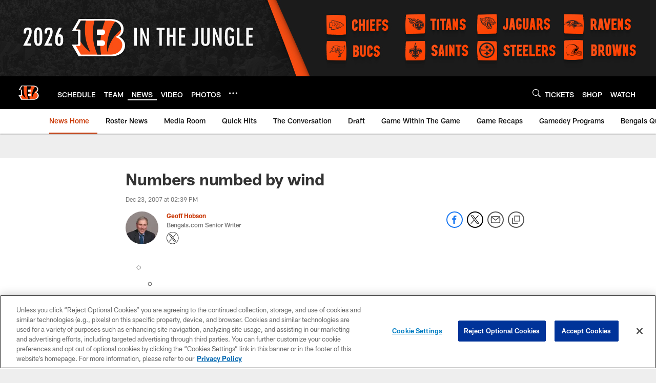

--- FILE ---
content_type: text/html; charset=utf-8
request_url: https://www.google.com/recaptcha/api2/aframe
body_size: 263
content:
<!DOCTYPE HTML><html><head><meta http-equiv="content-type" content="text/html; charset=UTF-8"></head><body><script nonce="edq1i6GbIDR3vstsR2g94Q">/** Anti-fraud and anti-abuse applications only. See google.com/recaptcha */ try{var clients={'sodar':'https://pagead2.googlesyndication.com/pagead/sodar?'};window.addEventListener("message",function(a){try{if(a.source===window.parent){var b=JSON.parse(a.data);var c=clients[b['id']];if(c){var d=document.createElement('img');d.src=c+b['params']+'&rc='+(localStorage.getItem("rc::a")?sessionStorage.getItem("rc::b"):"");window.document.body.appendChild(d);sessionStorage.setItem("rc::e",parseInt(sessionStorage.getItem("rc::e")||0)+1);localStorage.setItem("rc::h",'1769168581769');}}}catch(b){}});window.parent.postMessage("_grecaptcha_ready", "*");}catch(b){}</script></body></html>

--- FILE ---
content_type: text/javascript; charset=utf-8
request_url: https://auth-id.bengals.com/accounts.webSdkBootstrap?apiKey=4_CPcIRH6iHJSRyNBBdhs8cg&pageURL=https%3A%2F%2Fwww.bengals.com%2Fnews%2Fnumbers-numbed-by-wind-721930&sdk=js_latest&sdkBuild=18435&format=json
body_size: 415
content:
{
  "callId": "019beaaa23f675729fe3bc37924923b7",
  "errorCode": 0,
  "apiVersion": 2,
  "statusCode": 200,
  "statusReason": "OK",
  "time": "2026-01-23T11:42:57.546Z",
  "hasGmid": "ver4"
}